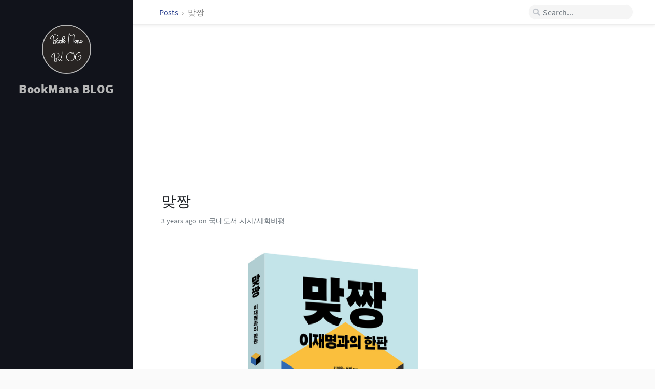

--- FILE ---
content_type: text/html; charset=utf-8
request_url: https://bookmana.github.io/posts/9791190413459/
body_size: 12363
content:
<!DOCTYPE html><html lang="en"><head><meta http-equiv="Content-Type" content="text/html; charset=UTF-8"><meta http-equiv="X-UA-Compatible" content="IE=edge, chrome=1"><meta name="viewport" content="width=device-width, initial-scale=1, shrink-to-fit=no"><meta name="msapplication-TileColor" content="#ffffff"><meta name="msapplication-TileImage" content="/assets/img/favicons/ms-icon-144x144.png"><meta name="theme-color" content="#ffffff"><title>맞짱 | BookMana BLOG</title><meta name="generator" content="Jekyll v3.10.0" /><meta property="og:title" content="맞짱" /><meta name="author" content="bookmana" /><meta property="og:locale" content="en_US" /><meta name="description" content="정보" /><meta property="og:description" content="정보" /><link rel="canonical" href="https://bookmana.github.io/posts/9791190413459/" /><meta property="og:url" content="https://bookmana.github.io/posts/9791190413459/" /><meta property="og:site_name" content="BookMana BLOG" /><meta property="og:image" content="https://shopping-phinf.pstatic.net/main_3564811/35648114618.20221104201415.jpg" /><meta property="og:type" content="article" /><meta property="article:published_time" content="2022-11-11T16:59:05+09:00" /><meta name="twitter:card" content="summary_large_image" /><meta property="twitter:image" content="https://shopping-phinf.pstatic.net/main_3564811/35648114618.20221104201415.jpg" /><meta property="twitter:title" content="맞짱" /><meta name="twitter:site" content="@" /><meta name="twitter:creator" content="@bookmana" /><meta name="google-site-verification" content="DYQpMTHXfBUfWZqoUASdc9lI8q_-bHu0_ZLDWAw1mbQ" /> <script type="application/ld+json"> {"@context":"https://schema.org","@type":"BlogPosting","author":{"@type":"Person","name":"bookmana"},"dateModified":"2022-11-11T16:59:05+09:00","datePublished":"2022-11-11T16:59:05+09:00","description":"정보","headline":"맞짱","image":"https://shopping-phinf.pstatic.net/main_3564811/35648114618.20221104201415.jpg","mainEntityOfPage":{"@type":"WebPage","@id":"https://bookmana.github.io/posts/9791190413459/"},"url":"https://bookmana.github.io/posts/9791190413459/"}</script><link rel="shortcut icon" href="/assets/img/favicons/favicon.ico" type="image/x-icon"><link rel="icon" href="/assets/img/favicons/favicon.ico" type="image/x-icon"><link rel="apple-touch-icon" href="/assets/img/favicons/apple-icon.png"><link rel="apple-touch-icon" href="/assets/img/favicons/apple-icon-precomposed.png"><link rel="apple-touch-icon" sizes="57x57" href="/assets/img/favicons/apple-icon-57x57.png"><link rel="apple-touch-icon" sizes="60x60" href="/assets/img/favicons/apple-icon-60x60.png"><link rel="apple-touch-icon" sizes="72x72" href="/assets/img/favicons/apple-icon-72x72.png"><link rel="apple-touch-icon" sizes="76x76" href="/assets/img/favicons/apple-icon-76x76.png"><link rel="apple-touch-icon" sizes="114x114" href="/assets/img/favicons/apple-icon-114x114.png"><link rel="apple-touch-icon" sizes="120x120" href="/assets/img/favicons/apple-icon-120x120.png"><link rel="apple-touch-icon" sizes="144x144" href="/assets/img/favicons/apple-icon-144x144.png"><link rel="apple-touch-icon" sizes="152x152" href="/assets/img/favicons/apple-icon-152x152.png"><link rel="apple-touch-icon" sizes="180x180" href="/assets/img/favicons/apple-icon-180x180.png"><link rel="icon" type="image/png" sizes="192x192" href="/assets/img/favicons/android-icon-192x192.png"><link rel="icon" type="image/png" sizes="32x32" href="/assets/img/favicons/favicon-32x32.png"><link rel="icon" type="image/png" sizes="96x96" href="/assets/img/favicons/favicon-96x96.png"><link rel="icon" type="image/png" sizes="16x16" href="/assets/img/favicons/favicon-16x16.png"><link rel="preconnect" href="https://fonts.gstatic.com" crossorigin><link rel="dns-prefetch" href="https://fonts.gstatic.com"><link rel="preconnect" href="cdn.jsdelivr.net"><link rel="dns-prefetch" href="cdn.jsdelivr.net"><link rel="preload" as="style" href="https://cdn.jsdelivr.net/npm/bootstrap@4.0.0/dist/css/bootstrap.min.css" integrity="sha256-LA89z+k9fjgMKQ/kq4OO2Mrf8VltYml/VES+Rg0fh20=" crossorigin><link rel="preload" as="style" href="https://cdn.jsdelivr.net/npm/@fortawesome/fontawesome-free@5.11.2/css/all.min.css" integrity="sha256-+N4/V/SbAFiW1MPBCXnfnP9QSN3+Keu+NlB+0ev/YKQ=" crossorigin="anonymous"><link rel="preload" as="style" href="/assets/css/main.css"><link rel="stylesheet" href="https://cdn.jsdelivr.net/npm/bootstrap@4.0.0/dist/css/bootstrap.min.css" integrity="sha256-LA89z+k9fjgMKQ/kq4OO2Mrf8VltYml/VES+Rg0fh20=" crossorigin="anonymous"><link rel="stylesheet" href="https://cdn.jsdelivr.net/npm/@fortawesome/fontawesome-free@5.11.2/css/all.min.css" integrity="sha256-+N4/V/SbAFiW1MPBCXnfnP9QSN3+Keu+NlB+0ev/YKQ=" crossorigin="anonymous"><link rel="stylesheet" href="/assets/css/main.css"> <script src="/assets/lib/jquery-3.4.1.min.js"></script> <script src="https://cdn.jsdelivr.net/npm/popper.js@1.15.0/dist/umd/popper.min.js" integrity="sha256-fTuUgtT7O2rqoImwjrhDgbXTKUwyxxujIMRIK7TbuNU=" crossorigin="anonymous" async></script> <script src="https://cdn.jsdelivr.net/npm/bootstrap@4.0.0/dist/js/bootstrap.min.js" integrity="sha256-5+02zu5UULQkO7w1GIr6vftCgMfFdZcAHeDtFnKZsBs=" crossorigin="anonymous" async></script> <script src="/assets/js/dist/commons.js" async></script> <script src="/assets/js/dist/timeago.min.js" async></script><link rel="stylesheet" href="/assets/css/post.css"><link rel="stylesheet" href="/assets/css/syntax.css"><link rel="stylesheet" href="/assets/lib/bootstrap-toc-1.0.1/bootstrap-toc.min.css" /> <script src="/assets/lib/bootstrap-toc-1.0.1/bootstrap-toc.min.js" async></script> <script src="/assets/js/dist/toc.min.js" async></script> <script>(function(w,d,s,l,i){w[l]=w[l]||[];w[l].push({'gtm.start': new Date().getTime(),event:'gtm.js'});var f=d.getElementsByTagName(s)[0], j=d.createElement(s),dl=l!='dataLayer'?'&l='+l:'';j.async=true;j.src= 'https://www.googletagmanager.com/gtm.js?id='+i+dl;f.parentNode.insertBefore(j,f); })(window,document,'script','dataLayer','GTM-PXQZT83');</script><body data-spy="scroll" data-target="#toc"> <noscript><iframe src="https://www.googletagmanager.com/ns.html?id=GTM-PXQZT83" height="0" width="0" style="display:none;visibility:hidden"></iframe></noscript><div id="sidebar" class="d-flex flex-column"> <!-- The Side Bar v2.0 https://github.com/cotes2020/jekyll-theme-chirpy MIT License --><div id="nav-wrapper"><div id="profile-wrapper" class="d-flex flex-column"><div id="avatar" class="d-flex justify-content-center"> <a href="/" alt="avatar"> <img src="/assets/img/sample/avatar.jpg"> </a></div><div class="profile-text mt-3"><div id="site-title"> <a href="/">BookMana BLOG</a></div><div id="site-subtitle" class="font-italic"></div></div></div><div> <script async src="https://pagead2.googlesyndication.com/pagead/js/adsbygoogle.js?client=ca-pub-3309468445717403" crossorigin="anonymous"></script> <ins class="adsbygoogle" style="display:block" data-ad-client="ca-pub-3309468445717403" data-ad-slot="6404062251" data-ad-format="auto" data-full-width-responsive="true"></ins> <script> (adsbygoogle = window.adsbygoogle || []).push({}); </script></div></div><div class="contact d-flex justify-content-around mt-4"> <a href="https://github.com/" target="_blank"> <i class="fab fa-github-alt"></i> </a> <a href="javascript:window.open('mailto:' + ['bookmanager39','gmail.com'].join('@'))"> <i class="fas fa-envelope"></i> </a> <a href="/feed.xml" target="_blank"> <i class="fas fa-rss"></i> </a></div></div><div id="main-wrapper"> <!-- The Top Bar v2.0 https://github.com/cotes2020/jekyll-theme-chirpy MIT License --><div id="topbar-wrapper" class="row justify-content-center topbar-down"><div id="topbar" class="col-11 d-flex h-100 align-items-center justify-content-between"> <span id="breadcrumb"> <span> <a href="/"> Posts </a> </span> <span>맞짱</span> </span> <i id="sidebar-trigger" class="fas fa-bars fa-fw"></i><div id="topbar-title"> Post</div><i id="search-trigger" class="fas fa-search fa-fw"></i> <span id="search-wrapper" class="align-items-center"> <i class="fas fa-search fa-fw"></i> <input class="form-control" id="search-input" type="search" placeholder="Search..."> <i class="fa fa-times-circle fa-fw" id="search-cleaner"></i> </span> <a href="javascript:;">Cancel</a></div></div><div> <script async src="https://pagead2.googlesyndication.com/pagead/js/adsbygoogle.js?client=ca-pub-3309468445717403" crossorigin="anonymous"></script> <ins class="adsbygoogle" style="display:block" data-ad-client="ca-pub-3309468445717403" data-ad-slot="2435193430" data-ad-format="auto" data-full-width-responsive="true"></ins> <script> (adsbygoogle = window.adsbygoogle || []).push({}); </script></div><div id="main"><div class="row"> <!-- Define the liquid date formats. v2.0 https://github.com/cotes2020/jekyll-theme-chirpy Published under the MIT License --><div id="post-wrapper" class="col-12 col-lg-11 col-xl-8"><div class="post pl-1 pr-1 pl-sm-2 pr-sm-2 pl-md-4 pr-md-4"><h1 data-toc-skip>맞짱</h1><div class="post-meta text-muted d-flex flex-column"><div> <span class="timeago" data-toggle="tooltip" title="Fri, Nov 11, 2022, 4:59 PM +0900"> Nov 11, 2022 <i class="unloaded">2022-11-11T16:59:05+09:00</i> </span> on 국내도서 시사/사회비평</div></div><div class="post-content"> <img src="https://shopping-phinf.pstatic.net/main_3564811/35648114618.20221104201415.jpg" width="350"><h2 id="정보"><strong>정보</strong></h2><ul><li><strong>ISBN : 9791190413459</strong></li><li><strong>출판사 : 천년의상상</strong></li><li><strong>출판일 : 20221107</strong></li><li><strong>저자 : 김경율 외</strong></li></ul><hr /><h2 id="요약"><strong>요약</strong></h2><ol><li>거대 정치-경제 권력과 진심으로 싸워온 김경율, 이번엔 이재명이다- 이 책은 왜 쓰여졌는가? 이재명 전 경기도지사의 각종 권력형 범죄 의혹과 측근들의 증언이 연일 뉴스를 장식하고 있다. 야권의 유력 대선 후보이자 현 민주당 당대표를 맡고 있는 이재명. 그에게 제기된 여러 비리 혐의들에 대한 수사가 대선 이후 본격적으로 진행되고 있긴 하지만, 워낙 방대하게 얽혀 있고 뿌리 깊은 부정부패 사건들이라, 단편적인 언론 기사 몇 줄, 뉴스 방송 23분으로는 전체 구조와 맥락을 파악하기가 불가능할 지경이다. 게다가 국회의원과 거대 야당 대표라는 이중의 방탄복에 싸인 채, 그의 열성 지지자들의 맹목적인 옹호까지 받고 있으니, 설령 죄를 지었더라도 정당한 법의 심판이 내려질지도 마냥 낙관할 수 없는 상황이다. 하지만 안심하셔도 좋다. 대한민국에서 검은돈의 정체와 흐름을 가장 잘 파악하고 타협 없이 싸워온 사람이 여기 있다. 국민해괴사로 불리는 김경율. 참여연대 공동집행위원장, 경제금융센터 소장을 거쳐, 현재 시민단체 경제민주주의21의 대표를 맡고 있는 그는 그동안 삼성바이오로직스 분식회계 사건, 다스 비자금 사건 등 거대 정치-경제 권력 비리를 도맡아 파헤쳐 왔다. 시민단체에서 함께 활동했던 많은 인사들이 제도 정치권에 포섭되어 제 목소리를 내지 않고 있는 지금, 김경율 회계사는 진영 논리에 얽매이지 않고 진실을 밝히고 정의를 세우기 위해 아무도 하지 않는 싸움을 홀로 멈추지 않았다. “여기 김만배 씨와 정반대에 선 나쁜 사람이 있다. 권력으로부터 배신자 낙인이 찍혀 공공기관 용역은 아예 뚝 끊겼고, 일주일 내내 귀찮을 정도로 참석해야 했던 온갖 위원회 위원 자리도 다 잘렸으니 그의 사회생활 능력은 굳이 거론할 필요조차 없다. 누가 시킨 것도 아닌데 집요하게 대장동 개발 특혜 의혹을 공론화하며 돈 흐름을 좇고 있는 김경율 회계사 얘기다. 문재인 정부의 최대 실세 그룹인 참여연대 집행위원장 출신이지만 조국·윤미향 사태 때 진영 논리에서 벗어난 입바른 소리를 하며 참여연대와 거리를 두느라 평생 쌓아온 인적 네트워크의 80%가 떨어져 나갔다.” - 들어가는 말 중에서국민해괴사 김경율이 정면 승부를 건 불법 비리 의혹의 주역은 이재명 민주당 대표다. 김 회계사는 대장동 개발 특혜 의혹 사건을 가장 먼저 SNS와 언론을 통해 공론화하였고, 그 외 이재명과 관련된 각종 의혹들에 대해서도 그의 주특기인 숫자와 논리로 팩트 폭격을 해 왔다. 이 책맞짱-이재명과의 한판을 쓰면서 흩어져 있던 자료들을 다시 뒤지고 분석하여 그간 해왔던 비판들을 더욱 날카롭게 만들었다. 그리고 마침내 누구나 이해할 수 있되 종합적이고 체계적으로, 이재명의 5대 사법 리스크, 그 의혹들에 대한 자신의 모든 것을 담은 탐구를 마쳤다. 2. 이재명과의 첫 싸움, 대장동 개발 특혜 의혹을 공론화하다- 이 책은 어떻게 쓰여졌나?① 이재명의 비리 의혹은 여럿이지만, 그중 가장 대표적인 게, 대장동 개발 특혜 의혹이다. 처음 이 사건이 수면 위로 떠오른 것은 〈경기경제신문〉에 실린 박종명 기자의 칼럼을 통해서였다. 하지만 이 칼럼에는 사실과 다른 대목이 여럿 있었다. 워낙 사건 초기이기도 하고, 기자 한 명이 대장동의 복잡한 진실을 파악하기 어려웠던 탓. 그래서 이 내용은 기사가 아닌, 기자수첩이란 제목의 칼럼으로 쓰였다. 박종명 기자의 승부수를 받아서 대장동 이슈를 재점화하고 본격적으로 세상에 공론화하는 역할은 김경율 회계사의 몫이었다. “처음엔 SNS에 떠돌던 대장동 사건을 그다지 눈여겨보지 않고 있었는데, 나랑 친분이 있던 이민석 변호사가 이렇게 말하는 거다. “김 회계사님 이거 좀 한번 봐보세요. 많이 수상합니다.” 여기까지만 했다면 알았다고 하고 아무것도 안 할 수도 있었지만, 다음 말은 내 구미를 확 끌어당겼다. “이런 정도라면 배임 혐의가 뚜렷해 보여요. 대기업에서 나타나는 일감 몰아주기랑 비슷한 것 같거든요.” 그다음 날, 난 컴퓨터 앞에 앉았다. 회계사 생활 20여 년에서 배운 게 있다면 경제사건을 파헤칠 때는 자금흐름을 쫓아가라는 것, 그래서 난 대장동의 지배구조와 자금흐름을 엑셀로 만들었다. 그랬더니 뭔가가 보였다. 민간 주주가 있는데, 그 사람이 과도한 배당을 받아가고 있다는 사실이. 대략 5천만 원 정도 투자해 놓고선 3년 동안 받은 게 대략 500∼700억 원, 이게 말이 되나 싶었다.“ - 본문 181182쪽 그가 분석해서 페이스북에 올린 대장동 사건 관련 엑셀 자료를 기자들이 받아서 쓰면서 본격으로 대장동 사건이 다시 불붙기 시작했다. 그 이후 김 회계사는 대장동 개발 특혜와 관련된 모든 신문과 방송에 출연할 정도로 이 사건의 불씨를 크게 키우고 파헤치는 주된 역할을 하게 되었다. 맞짱-이재명과의 한판은 이때부터 기획되었다. 2021년 9월이었다. 이 책의 3장과 4장에 대장동 사건의 서막인 성남도시개발공사의 성립부터 최근 김용의 구속까지 집중적으로 다루고 있다. 그 외에도 2010년부터 시작된 사모님 리스크인 김혜경의 법인카드 불법유용 의혹, 대장동의 예행연습이었던 백현동 개발사업 특혜 의혹, 대장동과 더불어 이재명 사법 리스크의 핵심 중 하나인 쌍방울 변호사비 대납 의혹, 성남FC 기업 후원금 문제까지. 맞짱-이재명과의 한판은 이재명 민주당 대표를 둘러싼 여러 의혹을 한눈에 조망하고 밝히는 종합선물세트 같은 책이라고 할 수 있다. 3. 국민해괴사 김경율과 사회기생충 감별사 서민의 콜라보- 이 책은 어떻게 쓰여졌나?② 이재명의 다섯 가지 사법 리스크를 파헤치는 데, 저자 김경율의 옆에는 또 한 명의 동반자가 있다. 기생충을 연구하는 의과대 교수라는 본업보다 풍자와 해학으로 사회 비리를 고발하기로 더 유명한 서민 교수다. 이 책은 국민해괴사 김경율의 숫자와 팩트, 사회기생충 감별사 서민의 풍자와 애드립이 절묘하게 버무려져 완성된 책이다. 이 두 사람은 지난 넉 달 동안 매일이다시피 만나거나 전화 통화를 하면서 처음부터 책의 전체 구성을 의논하고, 자료를 공유하고 치열하게 분석했다. 서민 교수는 김경율 회계사의 전문 지식을 일반 독자들이 가장 쉽고 편하게 이해할 수 있도록, 심지어 재미나게 읽을 수 있게 풀어주는 역할을 기꺼이 맡았다. “회계사 일과 시민단체 일, 그리고 유튜브까지 하면서 책을 쓰는 건 좀 무리일 듯했다. 주변에 글 좀 쓸 줄 알면서 한가한 이가 누가 있을까 생각해 보다, 나와 〈신쾌도난마〉를 같이 하는 서민 형을 떠올렸다. 요즘 기생충이 없어져 할 일이 없을 거라고 확신했지만, 예의상 물었다. “형님, 요즘 바쁘세요?” 서민 형은 배시시 웃으며 대선이 끝나서 별로 할 일이 없다고 했다. 그래서 이런 제안을 했다. 이재명에 대한 책을 쓰려고 한다, 난 그가 저지른 일들에 대해 낱낱이 알고 있지만 글재주도 없고 시간도 없다, 그런데 형은 이재명에 대해선 잘 모르지만, 글도 제법 쓰고 시간도 많지 않느냐. “그래서 말인데, 형과 내가 합작으로 책을 쓰면 어때? 내가 이재명에 대해 다 얘기해줄 테니, 형이 그걸 글로 옮겨. 인세는 5대 5로 하고.” 내 말을 들은 서민 형은 이렇게 물었다. “좋아. 그런데 누가 5야?” - 들어가는 말 중에서이 책 맞짱-이재명과의 한판 초고가 나왔을 때 한 번, 마지막 조판 원고 나왔을 때 또 한 번, 모두 두 차례, 출판사 대표와 책임 편집자와 함께 네 명이 저녁부터 새벽까지 첫 페이지부터 마지막 페이지까지 서로 번갈아 낭독하면서 한 문장 한 문장 검토하고 수정하는 과정을 거쳤다. 그런 과정을 통해 꽤 많은 팩트들을 바로잡았고, 문장의 톤, 읽기의 흐름을 조절해 나갈 수 있었다. 현재 진행 중인 사건들이 대부분이라서, 원고가 조판 되어 교정을 보는 사이에도 여러 군데 글을 추가하거나 교체하기를 반복해야만 했다. 중요하고 긴급한 우리 사회의 현안을 다루고 있지만, 정치 사회 이슈라서 무거워질 수밖에 없는 한계를 극복하고자, 김경률 회계사가 그간 페이스북에 올렸던 날카롭되 유머가 가득한 온라인 밈들을 활용해 독자들이 혼탁한 의혹들 속에 싸여 있는 진실에 좀 더 흥미롭게 다가갈 수 있도록 하였다. 또한 관련 사건들의 이해를 돕는 데이터들을 한눈에 파악할 수 있도록 이미지로 바꿔 보여주는 것 또한 놓치지 않았다. 진실을 알아가는 과정이 때로는 유쾌할 수도 있다는 것을 이 책이 보여주고자 했다.</li></ol><p>● 국민해괴사 김경율! 이재명의 5대 사법 리스크를 파헤치다</p><p>대장동, 백현동 개발 사업, 김혜경의 법카 불법유용, 쌍방울 변호사비 대납, 성남FC 기업 후원금 의혹의 전체 구조와 기원 그리고 맥락을 밝히다</p><p>국민해괴사 김경율이 정면 승부를 건 불법 비리 의혹의 주역은 이재명 민주당 대표다. 김 회계사는 대장동 개발 특혜 의혹 사건을 가장 먼저 SNS와 언론을 통해 공론화하였고, 그 외 이재명과 관련된 각종 의혹들에 대해서도 그의 주특기인 숫자와 논리로 팩트 폭격을 해 왔다. 이 책맞짱-이재명과의 한판을 쓰면서 흩어져 있던 자료들을 다시 뒤지고 분석하여 그간 해왔던 비판들을 더욱 날카롭게 만들었다. 그리고 마침내 누구나 이해할 수 있되 종합적이고 체계적으로, 이재명의 5대 사법 리스크, 그 의혹들에 대한 자신의 모든 것을 담은 탐구를 마쳤다.</p><p>민주당의 3단계 전법을 말씀드립니다. 첫 번째, 은폐를 합니다. 두 번째, 조작을 합니다. 3단계에서는 이를 조사하기 위한, 수사하기 위한 조직들을 무력화시킵니다. 저는 어디에서든지 이 예를 들 수 있습니다. 문재인 정권 5년 내내 (대통령 친인척 비위 행위를 감찰하기 위한 조직인) 특별감찰관, 없었습니다. 권력형 범죄에 대해, 경제범죄에 대해 어떻게 했습니까? 수사기관을 무력화했습니다. 남부지검 증권범죄합수단, 없앴습니다. - 27쪽 배소현은 이재명이 변호사를 할 때부터 사무실에서 일했던 직원이었다. 그런 이가 이재명이 성남시장이 되자 성남시청 공무원(일반임기제 행정 7급)이 됐다. 업무분장은 내방 외국인 의전이었지만, 실제 업무는 김혜경 수발이었다. 김혜경이 외국인인지 여부를 따져봐야겠지만, 대선 때 여기에 관한 얘기가 없었던 걸로 보아 그건 아닌 듯하다. 그럼 김혜경이 우리말을 몰라 외국어로 대화해야 했을까? - 46～47쪽 김혜경 수행 비서 역할을 한 배소현의 입장문을 요약하면 다음과 같다. 첫째, 짧은 입장문에 누구도 시키지 않은이라는 말이 두 번이나 들어간다. 그러니 배 씨는 이 모든 건 나 혼자 뒤집어쓰겠다는 얘기를 하는 것이다. 둘째, 이밖에도 제가 기억하지 못하는 잘못이 더 있을지 모른다는 말은, (김혜경의 법인카드 불법유용을 폭로한 7급 공무원) A 씨가 가지고 있는 녹취파일이 얼마나 더 있는지 모른다는 뜻. 혹시 A 씨가 또 폭로를 해도 그것도 내 탓으로 해달라는 것이다. - 63～65쪽 김혜경이 경찰에 출석하던 8월 23일, 이재명은 페이스북에 다음과 같이 시작하는 글을 쓴다. “이 후보 배우자 김혜경 씨는…이른바 7만8천 원 사건 등 법인카드 관련 조사를 위해 출석합니다.” 담담히 팩트를 말하는 것처럼 보이지만, 이 한 줄에는 이재명 특유의 왜곡과 선동이 담겨 있다. 김 씨의 출석은 공직선거법 위반 혐의를 받는 7만8천 원의 식사 자리뿐 아니라, 소고기와 초밥 등을 사 먹기 위해 법카를 썼는지, 다른 사람 명의로 불법 처방전을 발급받았는지 등등에 관해 묻기 위해서였다. 경찰이 조사한 바에 따르면 법인카드 유용은 확인된 것만 150건 이상, 총액은 2천만 원을 넘었다. 그런데 이재명은 이를 7만8천 원 사건으로 지칭함으로써 법카 유용액이 그 정도밖에 안 된다는 착각을 유도하려 했다. 특히 그 앞에 붙인 이른바는 이게 자기만의 주장이 아닌, 세상 사람이 다 인정한 팩트라는 인상을 주려는 선동이었다. - 107쪽그로부터 석 달 후, 파기환송심은 이재명의 무죄를 선고했다. 이재명은 이렇게 부활했다. 여기까지 읽은 분들은 이렇게 말할 것이다. 아니, 이게 대장동이랑 무슨 상관이야? 그리고 권순일은 또 누구야? 권순일은 당시 대법관으로, 이재명이 무죄라고 한 7명 중 한 명이다. 대법원 전원합의체는 대법관들이 임명된 순서대로 한 명씩 의견을 표명한다. 권순일은 11번째였는데, 하필이면 그 이전까지 무죄와 유죄가 5대 5로 동수였다. 여기서 권순일은 무죄에 표를 던졌다. 6대 5가 되는 순간, 맨 마지막에 의견을 말하는 대법원장(김명수)은 우세한 쪽의 편을 들어주는 게 관례였기에, 권순일의 의견은 이재명의 무죄에 결정적인 역할을 했다. 소신껏 판결했으니 그럴 수 있지 않으냐, 순서가 11번째인 걸 왜 권순일 탓을 하느냐, 같은 항변을 하고 싶겠지만, 다음 얘기를 들어보면 생각이 달라질 것이다. - 173쪽천화동인들 간의 투자 액수는 다 달랐다. 1호인 김만배는 1억 466억 원, 2호와 3호는 872만 원, 4호는 8,721만 원…그런데 1호부터 7호까지 투자금을 모두 더하니 정확히 3억 원이 나왔다. 소름 돋는다는 말이 남발되는 시대지만, 이럴 때 그 말을 쓰는 건 하나도 과하지 않다. 그랬다. 천화동인 전체 투자액인 3억 원은 SK증권의 투자액 3억 원과 일치했다. 난 내가 알아낸 사실을 페이스북에 올렸다. 그랬더니 〈주간조선〉기자가 이 자료를 들고 화천대유로 직접 물어보러 간 모양이었다. “야, 페이스북에 김경율 회계사가 이렇게 올렸던데, 이거 맞냐?” 그때 화천대유 관계자가 아니라고 했다면 어떻게 됐을까 싶은데, 정말 고맙게도 그 관계자는 “맞다”라고 확인해줬다. 기자로부터 이 얘기를 전해 듣고 나니 감이 왔다. 아, 이 사건이 내 생각보다 훨씬 커지겠구나. 하지만 실제의 대장동 사건은 그때의 내 생각보다 백 배, 아니 천 배쯤 커졌다. - 185쪽 하지만 감동하기엔 아직 이르다. 지자체마다 송사가 있기 마련인데, 이재명은 이를 이용해 나승철에게 보은했으니까. 이승엽, 강찬우, 이태형 변호사가 자문료와 수임료 명목으로 각각 9,504만 원, 1,561만 원, 754만 원가량을 받은 반면, 나승철이 경기도와 경기경제 과학진흥원 등에서 받은 소송 수임료만 2억 819만 원이다. 이 정도만으로도 충성에 대한 대가는 충분할 것 같지만, 엉뚱하게도 쌍방울이 끼어든다. 나승철에게 연봉 3,200만 원에 달하는, 계열사 나노스의 사외이사 자리를 선사한 것이다. 이재명이야 받은 게 많으니 보은하는 게 당연하지만, 쌍방울은 왜 끼어든 걸까? - 224쪽그 뒤 A는 검찰수사관인 후배 B에게 받은 문서를 법무법인 M의 변호사이자 쌍방울의 사외이사 출신인 C에게 넘겼고, C는 쌍방울 범죄사실.pdf라는 제목으로 문건을 스캔해 이를 사무실에 보관했다. 파일 이름을 직박구리로 할 것이지, 저렇게 적나라하게 이름을 짓는 경우가 어디 있나? 덕분에 현 정권 검찰은 법무법인 M을 수색하는 과정에서 이를 발견할 수 있었다. 결국 A, B, C 모두 기소돼 재판에 넘겨졌고, 자료를 넘긴 수사관 B는 구속됐다. 그래도 이 정보를 얻은 덕분에 쌍방울 실소유주 김성태는 압수수색 직전 해외로 도피했고, 임직원 컴퓨터와 휴대폰 자료도 죄다 지울 수 있었는데, 이건 다 수사관 B의 고귀한 희생 덕분이다. - 241쪽성남FC에서 그가 제3자 뇌물죄 혐의를 받고, 대장동의 수익을 천화동인 17호가 쓸어간 것처럼, 이재명은 자신이 돈을 갈취한 흔적을 거의 남기지 않았을 것이다. 하지만 희한하게도 이재명이 일을 벌인 곳에선 그로 인해 대박이 난 사람들이 있었다. 대장동 사건의 천화동인, 성남FC 사건의 두산 건설, 김혜경 씨 법인카드의 주역인 80억대 재산가 배소현 등등. 한두 번은 우연일 수 있다. 그런데 같은 일이 연속으로 벌어진다면, 거기엔 뭔가가 있다고 생각하는 게 상식적이다. 이번에 소개할 백현동 사건에서도 같은 일이 일어났다. 이재명의 측근이 70억 원을 벌고, 민간사업자는 3천억 원을 벌었으니까. - 250～251쪽한국식품연구원은 제값을 주고 땅을 팔았으니, 이제 그들이 할 일은 그 돈으로 자신을 기다릴 전라북도로 이주하는 것밖에 없었다. 아시아디벨로퍼가 공문을 보낸다면 모를까, 연구원 측이 성남시에 일반분양을 부탁할 자격도 이유도 없다는 얘기다.…지성이면 감천, 성남시는 남의 일을 제 일처럼 하는 한국식품연구원의 갸륵한 뜻에 감동해 2016년 12월, 해당 부지를 일반분양으로 바꿔줬다. 그 결과 임대분양은 123가구(10%)로 줄었고, 일반분양 주택은 1,100가구(90%)로 대폭 늘어났다. - 259쪽원래 기업이 구단을 후원할 때는 유니폼에 자기 회사 마크를 부착하는 게 일반적이다. 삼성이 프리미어리그 명문구단 첼시를 후원하던 시절, 첼시 선수들은 SAMSUNG이란 글자가 새겨진 유니폼을 입었다. 이를 위해 삼성은 첼시 구단에 매년 300억 원 정도를 지급했는데, 유럽 지역에서 삼성전자의 매출은 83%가 뛰었으니 윈-윈인 셈이다. 이를 성남FC에 적용해 보자. 네이버가 낸 돈은 희망살림을 거쳐 성남FC로 갔다. 네이버도 이 사실을 이미 알았다니, 성남FC에게 홍보를 요구하는 게 맞다. 그런데 유니폼에 네이버 자신의 기업 이름 대신 Rolling Jubilee만 있네? 이런 바보 같은 후원을 네이버가 할 이유는, 없다. 어? 근데 성남시가 네이버 계열사에 건축 허가를 내준다네? 그럼 후원할 만한데? - 286쪽</p><hr /><p>#맞짱</p><h2 id="리뷰"><strong>리뷰</strong></h2><p>p<strong>**</strong>* 이재명의 실체를 돈을 따라 파악해 놨네요. 진영을 넘어 정치인의 구린 모습을 명쾌하게 그렸네요. 좋아요 2022-11-10 20:51:22.115793 <br /></p></div></div></div></div><div class="row"><div id="post-extend-wrapper" class="col-12 col-lg-11 col-xl-8"><div class="pl-1 pr-1 pl-sm-2 pr-sm-2 pl-md-4 pr-md-4"><div class="post-navigation d-flex justify-content-between"> <a href="/posts/9788936474409/" class="btn btn-outline-primary"><p>나의 문화유산답사기 10: 서울편(2)</p></a> <a href="/posts/9791191211849/" class="btn btn-outline-primary"><p>브랜드로 남는다는 것</p></a></div></div></div></div><footer class="d-flex w-100 justify-content-center"><div class="d-flex justify-content-between align-items-center"><div class="copyright"><p class="mb-0"> © 2021-2025<a href="https://shareblog.co.kr" class="ml-1">bookmana</a>. <br>Powered by <a href="https://jekyllrb.com" target="_blank">Jekyll</a>, theme by Chirpy.</p></div><div class="license"><p class="mb-0">The blog posts on this site are licensed under the <a href="https://creativecommons.org/licenses/by/4.0/">Creative Commons Attribution 4.0 International License</a>.</p></div></div></footer></div><!-- The Search results v2.0 https://github.com/cotes2020/jekyll-theme-chirpy MIT License --><div id="search-result-wrapper" class="d-flex justify-content-center unloaded"><div class="col-12 col-xl-11 post-content"><div id="search-hints"><h4 class="text-muted"></h4></div><div id="search-results" class="d-flex flex-wrap justify-content-center text-muted mt-3"></div></div></div></div><div id="mask"></div><a id="back-to-top" href="#" class="btn btn-lg btn-box-shadow" role="button"> <i class="fas fa-angle-up"></i> </a> <!-- Jekyll Simple Search loader v2.0 https://github.com/cotes2020/jekyll-theme-chirpy MIT License --> <script src="https://cdn.jsdelivr.net/npm/simple-jekyll-search@1.7.3/dest/simple-jekyll-search.min.js" integrity="sha256-qcLR00zq6pJk4je3MLgAri8Nn+ZumUlXgTKR2H/xCY0=" crossorigin="anonymous"></script> <script> SimpleJekyllSearch({ searchInput: document.getElementById('search-input'), resultsContainer: document.getElementById('search-results'), json: '/assets/data/search.json', searchResultTemplate: '<div class="pl-1 pr-1 pl-sm-2 pr-sm-2 pl-lg-4 pr-lg-4 pl-xl-0 pr-xl-0"> <a href="https://bookmana.github.io{url}">{title}</a><div class="post-meta d-flex flex-column flex-sm-row text-muted mt-1 mb-1"><div class="mr-sm-4"><i class="far fa-folder fa-fw"></i>{categories}</div></div><p>{snippet}</p></div>', noResultsText: '<p class="mt-5">Oops! No result founds.</p>' }); </script>


--- FILE ---
content_type: text/html; charset=utf-8
request_url: https://www.google.com/recaptcha/api2/aframe
body_size: 268
content:
<!DOCTYPE HTML><html><head><meta http-equiv="content-type" content="text/html; charset=UTF-8"></head><body><script nonce="MkslQ76Wy4ApVYmGLwZpaQ">/** Anti-fraud and anti-abuse applications only. See google.com/recaptcha */ try{var clients={'sodar':'https://pagead2.googlesyndication.com/pagead/sodar?'};window.addEventListener("message",function(a){try{if(a.source===window.parent){var b=JSON.parse(a.data);var c=clients[b['id']];if(c){var d=document.createElement('img');d.src=c+b['params']+'&rc='+(localStorage.getItem("rc::a")?sessionStorage.getItem("rc::b"):"");window.document.body.appendChild(d);sessionStorage.setItem("rc::e",parseInt(sessionStorage.getItem("rc::e")||0)+1);localStorage.setItem("rc::h",'1768522402361');}}}catch(b){}});window.parent.postMessage("_grecaptcha_ready", "*");}catch(b){}</script></body></html>

--- FILE ---
content_type: text/css; charset=utf-8
request_url: https://bookmana.github.io/assets/css/syntax.css
body_size: 895
content:
/*!
* The syntax dark mode styles
* v2.0
* https://github.com/cotes2020/jekyll-theme-chirpy
* © 2018-2019 Cotes Chung
* MIT Licensed
*/@media (prefers-color-scheme: dark){html{--highlight-pre-bg: #272822;--highlight-hll-bg: #272822;--highlight-c: #75715e;--highlight-err: #960050;--highlight-err-bg: #1e0010;--highlight-k: #66d9ef;--highlight-l: #ae81ff;--highlight-n: #f8f8f2;--highlight-o: #f92672;--highlight-p: #f8f8f2;--highlight-cm: #75715e;--highlight-cp: #75715e;--highlight-c1: #75715e;--highlight-cs: #75715e;--highlight-kc: #66d9ef;--highlight-kd: #66d9ef;--highlight-kn: #f92672;--highlight-kp: #66d9ef;--highlight-kr: #66d9ef;--highlight-kt: #66d9ef;--highlight-ld: #e6db74;--highlight-m: #ae81ff;--highlight-s: #e6db74;--highlight-na: #a6e22e;--highlight-nb: #f8f8f2;--highlight-nc: #a6e22e;--highlight-no: #66d9ef;--highlight-nd: #a6e22e;--highlight-ni: #f8f8f2;--highlight-ne: #a6e22e;--highlight-nf: #a6e22e;--highlight-nl: #f8f8f2;--highlight-nn: #f8f8f2;--highlight-nx: #a6e22e;--highlight-py: #f8f8f2;--highlight-nt: #f92672;--highlight-nv: #f8f8f2;--highlight-ow: #f92672;--highlight-w: #f8f8f2;--highlight-mf: #ae81ff;--highlight-mh: #ae81ff;--highlight-mi: #ae81ff;--highlight-mo: #ae81ff;--highlight-sb: #e6db74;--highlight-sc: #e6db74;--highlight-sd: #e6db74;--highlight-s2: #e6db74;--highlight-se: #ae81ff;--highlight-sh: #e6db74;--highlight-si: #e6db74;--highlight-sx: #e6db74;--highlight-sr: #e6db74;--highlight-s1: #e6db74;--highlight-ss: #e6db74;--highlight-bp: #f8f8f2;--highlight-vc: #f8f8f2;--highlight-vg: #f8f8f2;--highlight-vi: #f8f8f2;--highlight-il: #ae81ff;--highlight-gu: #75715e;--highlight-gd: #f92672;--highlight-lineno: #6c6c6d;--highlight-lineno-border: #3c4042}pre{color:#818c96}kbd{background-color:black}}.highlight pre{background-color:var(--highlight-pre-bg)}.highlight .hll{background-color:var(--highlight-hll-bg, #ffc)}.highlight .c{color:var(--highlight-c, #998);font-style:italic}.highlight .err{color:var(--highlight-err, #a61717);background-color:var(--highlight-err-bg, #e3d2d2)}.highlight .k{color:var(--highlight-k, #000);font-weight:bold}.highlight .o{color:var(--highlight-o, #000);font-weight:bold}.highlight .cm{color:var(--highlight-cm, #998);font-style:italic}.highlight .cp{color:var(--highlight-cp, #999);font-weight:bold;font-style:italic}.highlight .c1{color:var(--highlight-c1, #998);font-style:italic}.highlight .cs{color:var(--highlight-cs, #999);font-weight:bold;font-style:italic}.highlight .gd{color:var(--highlight-gd, #000);background-color:var(#fdd)}.highlight .ge{color:var(--highlight-ge, #000);font-style:italic}.highlight .gr{color:var(--highlight-gr, #a00)}.highlight .gh{color:var(--highlight-gh, #999)}.highlight .gi{color:var(--highlight-gi, #000);background-color:#dfd}.highlight .go{color:var(#888)}.highlight .gp{color:var(#555)}.highlight .gs{font-weight:bold}.highlight .gu{color:var(--highlight-gu, #aaa)}.highlight .gt{color:var(--highlight-gt, #a00)}.highlight .kc{color:var(--highlight-kc, #000);font-weight:bold}.highlight .kd{color:var(--highlight-kd, #000);font-weight:bold}.highlight .kn{color:var(--highlight-kn, #000);font-weight:bold}.highlight .kp{color:var(--highlight-kp, #000);font-weight:bold}.highlight .kr{color:var(--highlight-kr, #000);font-weight:bold}.highlight .kt{color:var(--highlight-kt, #458);font-weight:bold}.highlight .m{color:var(--highlight-m, #099)}.highlight .s{color:var(--highlight-s, #d01040)}.highlight .na{color:var(--highlight-na, teal)}.highlight .nb{color:var(--highlight-nb, #0086B3)}.highlight .nc{color:var(--highlight-nc, #458);font-weight:bold}.highlight .no{color:var(--highlight-no, teal)}.highlight .nd{color:var(--highlight-nd, #3c5d5d);font-weight:bold}.highlight .ni{color:var(--highlight-ni, purple)}.highlight .ne{color:var(--highlight-ne, #900);font-weight:bold}.highlight .nf{color:var(--highlight-nf, #900);font-weight:bold}.highlight .nl{color:var(--highlight-nl, #900);font-weight:bold}.highlight .nn{color:var(--highlight-nn, #555)}.highlight .nt{color:var(--highlight-nt, navy)}.highlight .nv{color:var(--highlight-nv, teal)}.highlight .ow{color:var(--highlight-ow, #000);font-weight:bold}.highlight .w{color:var(--highlight-w, #bbb)}.highlight .mf{color:var(--highlight-mf, #099)}.highlight .mh{color:var(--highlight-mh, #099)}.highlight .mi{color:var(--highlight-mi, #099)}.highlight .mo{color:var(--highlight-mo, #099)}.highlight .sb{color:var(--highlight-sb, #d01040)}.highlight .sc{color:var(--highlight-sc, #d01040)}.highlight .sd{color:var(--highlight-sd, #d01040)}.highlight .s2{color:var(--highlight-s2, #d01040)}.highlight .se{color:var(--highlight-se, #d01040)}.highlight .sh{color:var(--highlight-sh, #d01040)}.highlight .si{color:var(--highlight-si, #d01040)}.highlight .sx{color:var(--highlight-sx, #d01040)}.highlight .sr{color:var(--highlight-sr, #009926)}.highlight .s1{color:var(--highlight-s1, #d01040)}.highlight .ss{color:var(--highlight-ss, #990073)}.highlight .bp{color:var(--highlight-bp, #999)}.highlight .vc{color:var(--highlight-vc, teal)}.highlight .vg{color:var(--highlight-vg, teal)}.highlight .vi{color:var(--highlight-vi, teal)}.highlight .il{color:var(--highlight-il, #099)}div.highlight,figure.highlight,.highlighter-rouge{background:var(--highlight-pre-bg, #f7f7f7)}.highlight{overflow:auto}.highlight .lineno{margin:.8rem 0rem;padding:0 .5rem;min-width:2.2rem;text-align:right;color:var(--highlight-lineno, #c2c6cc);border-right:1px solid var(--highlight-lineno-border, #e9ecef);-webkit-user-select:none;-khtml-user-select:none;-moz-user-select:none;-ms-user-select:none;-o-user-select:none;user-select:none}.highlight table{padding:0;border:0}.highlight td{padding:0;border:0}.highlight pre{margin-bottom:0;font-size:.85rem;line-height:1.4rem;word-wrap:normal}.highlight table td pre{overflow:visible;word-break:normal}.highlighter-rouge{margin-bottom:1.2em}code{-webkit-hyphens:none;-ms-hyphens:none;-moz-hyphens:none;hyphens:none}code.highlighter-rouge{padding:2px 4px;margin:0 .3rem;border-radius:4px}td.rouge-code{padding-left:1rem;padding-right:1rem}.highlighter-rouge,.highlight{border-radius:5px}div[class^='highlighter-rouge'] pre.lineno,div.language-console.highlighter-rouge pre.lineno,div.language-terminal.highlighter-rouge pre.lineno{display:none}div[class^='highlighter-rouge'] td.rouge-code,div.language-console.highlighter-rouge td.rouge-code,div.language-terminal.highlighter-rouge td.rouge-code{padding:.8rem 1rem}@media (prefers-color-scheme: light){.highlight{-moz-box-shadow:inset 0 0 2px #c2c6cc;-webkit-box-shadow:inset 0 0 2px #c2c6cc;box-shadow:inset 0 0 2px #c2c6cc}.highlighter-rouge{color:black}code.highlighter-rouge{border:1px solid #e9ecef}}
